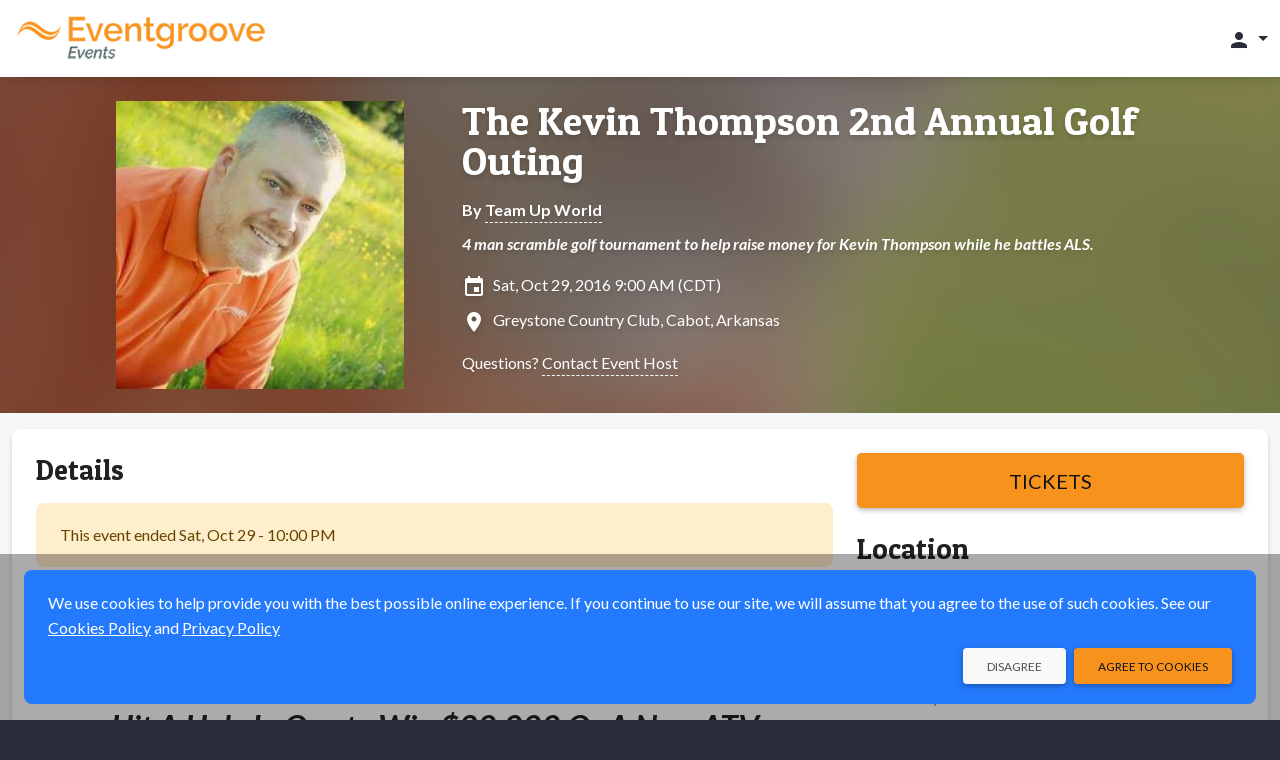

--- FILE ---
content_type: text/html;charset=UTF-8
request_url: https://events.eventgroove.com/event/20926
body_size: 11070
content:









	







	




































    




    











    
    
        
    





    


<!DOCTYPE html>
<html lang="en-US" >
    <head>
        <!-- VERSION: 5.973 |  -->
        <meta charset="utf-8" />
        <meta name="viewport" content="width=device-width, initial-scale=1, shrink-to-fit=no" />
        <meta http-equiv="x-ua-compatible" content="ie=edge" />
        <meta name="author" content="Eventgroove" />
        <meta name="description" content="4 man scramble golf tournament to help raise money for Kevin Thompson while he battles ALS. - Sat, Oct 29, 2016 - Cabot, AR - Get tickets online" />
        <meta name="keywords" content="sell tickets online, online ticket sales, online event management, event management software, events, online registration, sell tickets, email invitations, event management, registration software, PayPal, credit cards, online payments" />
        
        <meta name="format-detection" content="telephone=no" />
        <link rel="shortcut icon" href="/images/new/favicon.ico" />
        <link rel="apple-touch-icon" sizes="57x57" href="/images/new/m-Logo-57.png" />
        <link rel="apple-touch-icon" sizes="72x72" href="/images/new/m-Logo-72.png" />
        <link rel="apple-touch-icon" sizes="114x114" href="/images/new/m-Logo-114.png" />
        <link rel="apple-touch-icon" sizes="144x144" href="/images/new/m-Logo-144.png" />
        





    




        <title>The Kevin Thompson 2nd Annual Golf Outing: Sat, Oct 29, 2016</title>

        <link rel="preconnect" href="https://fonts.googleapis.com" />
        <link rel="preconnect" href="https://fonts.gstatic.com" crossorigin />
        <link href="https://fonts.googleapis.com/css2?family=Lato:ital,wght@0,300;0,400;0,500;0,700;1,300;1,400;1,700&family=Patua+One&display=swap" rel="stylesheet" />
        <link href="/styles/google-material-icons.css" rel="stylesheet" />
        <link href="/styles/materialdesignicons.min.css" rel="stylesheet" />
        <link href="/css/org-style" rel="stylesheet" />

        
            
            
                <link href="/styles/vuetify-v3.7.2.min.css" rel="stylesheet" />
                <link rel="stylesheet" type="text/css" media="all" href="https://d3p2nsbl2om3rr.cloudfront.net/jawr/css/gzip_553717417/bundles/public-vue3.css" />

            
            
        

        <script type="text/javascript">
            const appContext = '/';
            const subdivisionIsoCode = '';
            const baseURL = 'https://events.eventgroove.com';
            
            const hasWicketSession = false;
            
            const menuSearchData = null;
        </script>

        <style>
            .flag {
    background: transparent url(/images/Flags-Sprite-Circle.png) 0 0 no-repeat;
}

.seat-sales-icon {
    background: url('/images/seat-icons-sales.png') no-repeat;
}

.seat-icon {
    background: url('/images/seat-icons.png') no-repeat;
}

.credit-card-icon {
    background-image: url('/images/cardSprite_sm.png');
}

.hero-image .hero-background {
    background-image: var(--eg-hero-image);
}

.credit-card-icons,
.paypal-and-credit-card-icons {
    background-image: url('/images/tr-img-s5255d0e55a.png');
}

            
                
                    :root { --eg-hero-image: url('https://d3p2nsbl2om3rr.cloudfront.net/images/event/20926/event231542.jpg'); }
                
                
                
            
        </style>

        <link rel="canonical" href="https://events.eventgroove.com/event/20926">

		<meta property="name" content="The Kevin Thompson 2nd Annual Golf Outing" />
		<meta property="description" content="4 man scramble golf tournament to help raise money for Kevin Thompson while he battles ALS." />

		
			<script type="application/ld+json">[ {
  "@context" : "http://schema.org",
  "@type" : "event",
  "name" : "The Kevin Thompson 2nd Annual Golf Outing",
  "description" : "4 man scramble golf tournament to help raise money for Kevin Thompson while he battles ALS.",
  "image" : "https://d3p2nsbl2om3rr.cloudfront.net/images/event/20926/event231542.jpg",
  "startDate" : "2016-10-29T09:00-0500",
  "endDate" : "2016-10-29T22:00-0500",
  "url" : "https://events.eventgroove.com/event/20926",
  "location" : {
    "@type" : "Place",
    "name" : "Greystone Country Club",
    "address" : {
      "@type" : "PostalAddress",
      "addressLocality" : "Cabot",
      "addressRegion" : "AR",
      "postalCode" : "72023",
      "streetAddress" : "57 Greystone Blvd"
    }
  },
  "eventAttendanceMode" : "https://schema.org/OfflineEventAttendanceMode",
  "eventStatus" : "https://schema.org/EventScheduled",
  "organizer" : {
    "@type" : "Organization",
    "name" : "Team Up World LLC",
    "url" : "https://events.eventgroove.com/event/20926"
  }
} ]</script>
		

		<style>
			.ticketMessage > div { display:inline; }
			.sticky-purchase { background: #f5f7f8; margin-top: -8px; margin-bottom: 8px; box-shadow: 0 0 0 8px #f5f7f8; }

			@media (min-width: 992px) {
				.sticky-purchase { background: #fff; margin-top: -24px; margin-bottom: 0; box-shadow: none; }
			}
		</style>
        
            
                <meta property="og:type" content="website" />
		<meta property="og:title" content="The Kevin Thompson 2nd Annual Golf Outing: Sat, Oct 29, 2016" />
		<meta property="og:url" content="https://events.eventgroove.com/event/20926" />
		<meta property="og:site_name" content="Eventgroove" />
		<meta property="og:description" content="4 man scramble golf tournament to help raise money for Kevin Thompson while he battles ALS. - Sat, Oct 29, 2016 - Cabot, AR - Get tickets online" />
		<meta property="fb:admins" content="668978382" />

		
			
				<meta property="og:image" content="https://d3p2nsbl2om3rr.cloudfront.net/images/event/20926/thumb/event231542.jpg" />
				<meta itemprop="image" content="https://d3p2nsbl2om3rr.cloudfront.net/images/event/20926/thumb/event231542.jpg" />
			
			
		
            

            
        
    </head>

    <body class="eg-theme">
        
        





<!-- Google Tag Manager : May 2021 removed noscript tag -->
<script type="text/javascript">
    var dataLayer = dataLayer || [];   // only create if doesn't already exist
    dataLayer.push(
            {  
                'site':'events.eventgroove.com',   'region':'US',
                'gtmContainerId':'GTM-H5PB',  'production':'true',
                'serviceCode': 'TR', 'currency':'USD'
             }
    );
    dataLayer.push({'virtualPageViewUrl':'/event/20926'});
    var gtmContainerId = 'GTM-H5PB' ;
                         
    (function (w, d, s, l, i) {
        w[l] = w[l] || [];  w[l].push({'gtm.start': new Date().getTime(), event: 'gtm.js'});
        var f = d.getElementsByTagName(s)[0], j = d.createElement(s), dl = l != 'dataLayer' ? '&l=' + l : '';
        j.async = true;  j.src = '//www.googletagmanager.com/gtm.js?id=' + i + dl;
        j.addEventListener('load', function() {
            var _ge = new CustomEvent('gtm_loaded', { bubbles: true });
            d.dispatchEvent(_ge);
        });
        f.parentNode.insertBefore(j, f);
    })(window, document, 'script', 'dataLayer', gtmContainerId);
</script>


<script type="text/javascript" src="https://d3p2nsbl2om3rr.cloudfront.net/jawr/scripts/gzip_1050436887/bundles/google-analytics.js" ></script>

<!-- End Google Tag Manager -->

        <header class="fixed-top">
            <!-- Cross-site Navbar -->
            

            <!-- Navbar -->
            <nav class="navbar navbar-theme">
                <div class="container-fluid justify-content-between">
                    <button class="navbar-toggler d-block d-sm-none" type="button" data-mdb-toggle="collapse" data-mdb-target="#mobileSearchEventsPanel"
                            aria-controls="mobileSearchEventsPanel" aria-expanded="false" aria-label="Toggle search">
                        <span class="material-icons">search</span>
                    </button>

                    <!-- Brand -->
                    <a class="navbar-brand" href="/">
                        <img src="https://d3p2nsbl2om3rr.cloudfront.net/orgs/1/org_web_logo1_Eventgroove-Events-320.png" alt="Eventgroove Logo" class="system-logo img-fluid" />
                    </a>

                    <!-- Header Right links -->
                    <div class="navbar-nav ms-auto flex-row">
                        
                            <div id="topNavbarLinks" class="nav-links">
                                

                                
                            </div>

                            <ul class="navbar-nav d-flex d-lg-none">
                                <li class="nav-item">
                                    <a class="nav-link px-3" href="#" id="topNavLinksDropdown" role="button" data-mdb-toggle="dropdown" aria-expanded="false">
                                        <span class="material-icons">more_vert</span>
                                    </a>
                                    <ul id="topNavbarDropdownLinks" class="dropdown-menu dropdown-menu-end" aria-labelledby="topNavLinksDropdown">
                                        
                                            <li><a class="dropdown-item" href="https://www.eventgroove.com/events/demo/" target="_blank" rel="noopener">Request a Demo</a></li>
                                        
                                        
                                            <li><a class="dropdown-item" href="/create_event" rel="nofollow">Create an Event</a></li>
                                        
                                    </ul>
                                </li>
                            </ul>
                        

                        <!-- Dropdown menu -->
                        
                            <ul class="navbar-nav">
                                <li class="nav-item">
                                    <a class="nav-link dropdown-toggle" href="#" id="accountDropdown" role="button" data-mdb-toggle="dropdown" aria-expanded="false">
                                        <span class="material-icons">person</span>
                                        <span class="d-none d-md-inline"></span>
                                    </a>
                                    <ul id="accountDropDownLinks" class="dropdown-menu dropdown-menu-end" aria-labelledby="accountDropdown">
                                        
                                            <li>
                                                <a class="dropdown-item" href="/sign_in">
                                                    Sign In
                                                    
                                                </a>
                                            </li>
                                            
                                            
                                        
                                            <li>
                                                <a class="dropdown-item" href="/browse/1">
                                                    Events
                                                    
                                                </a>
                                            </li>
                                            
                                            
                                        
                                    </ul>
                                </li>
                            </ul>
                        
                    </div>
                </div>
            </nav>

            <div id="mobileSearchEventsPanel" class="collapse p-3 bg-dark">
                <form action="/search/" method="get" class="row">
                    <input type="hidden" name="days" value="0" />
                    <div class="col-9">
                        <label class="visually-hidden" for="inputSearchEventsMobile">Search events</label>
                        <div class="input-group">
                            <input type="text" class="form-control" id="inputSearchEventsMobile" name="query" placeholder="Search events" />
                        </div>
                    </div>
                    <div class="col-3">
                        <button type="submit" class="btn btn-primary btn-block">Search</button>
                    </div>
                </form>
            </div>
        </header>

        <!-- Main Content -->
        <main>
            <div class="hero-image event-hero">
                <div class="hero-background"></div>
                <div class="container event-data py-4">
                    <div class="row">
                        <div class="col-md-4 text-center event-image">
                            <img class="img-fluid" src="https://d3p2nsbl2om3rr.cloudfront.net/images/event/20926/event231542.jpg" alt="Event logo" />
                        </div>
                        <div class="col-md-8 event-info mt-3 mt-md-0">
                            





<h1><a href="/event/20926">The Kevin Thompson 2nd Annual Golf Outing</a></h1>


	
		
			<div class="mt-3 fw-bold">
				By <a href="/Teamupworld">Team Up World </a>
			</div>
		
		
	



	<div class="mt-2 fw-bold fst-italic">
		4 man scramble golf tournament to help raise money for Kevin Thompson while he battles ALS.
	</div>


<div class="mt-3 icon-left">
	<span class="material-icons">insert_invitation</span>
	Sat, Oct 29, 2016 9:00 AM (CDT)
	
</div>

<div class="mt-2 icon-left">
	
		
			<span class="material-icons">location_on</span>
			Greystone Country Club,
			Cabot,
			Arkansas
		
		
	
</div>



	<div class="mt-3">
		Questions?
		<a class="clickable" href="/contact_event_host/eventId/20926/" rel="nofollow" target="_blank">
			Contact Event Host
		</a>
	</div>



                        </div>
                    </div>
                </div>
            </div>

            <div class="container-xxl pt-2">
                <section class="mt-2 mb-4">
                    
		<div id="fb-root"></div>
		<script async defer crossorigin="anonymous" src="https://connect.facebook.net/en_US/sdk.js#xfbml=1&version=v15.0" nonce="QpwZ0fDB"></script>

		<div id="event-info">
			<v-app>
				
					<div class="sticky-top py-4 sticky-purchase d-lg-none">
						<div class="row justify-content-center">
							<div class="col-sm-6 col-md-4 d-lg-none">
								<a class="btn btn-primary btn-lg btn-block fs-5" href="/event/20926/purchase" rel="nofollow">
									Tickets
								</a>
							</div>
						</div>
					</div>
				

				

				<div v-cloak class="card">
					<div class="card-body">
						

						<div class="row">
							<div class="col-lg-8">
								<ul id="eventInfoTabs" class="nav nav-tabs" role="tablist">
									<li class="nav-item mb-3" :class="{'d-lg-none': numTabs === 2}" role="presentation">
										<a id="eventInfoTabDetails" data-mdb-toggle="tab" href="#eventInfoPanelDetails" role="tab"
										   class="nav-link fs-6 text-center active" aria-controls="eventInfoPanelDetails" aria-selected="true">
											<span class="material-icons fs-1 fs-lg-4 me-xl-1" aria-label="Details" title="Details">info</span>
											<span class="fs-8 fs-lg-6 d-block d-lg-inline">Details</span>
										</a>
									</li>
									
									
									
									<li class="nav-item mb-3" role="presentation" v-if="tracks?.length">
										<a id="eventInfoTabTracks" data-mdb-toggle="tab" href="#eventInfoPanelTracks" role="tab"
										   class="nav-link fs-6 text-center" aria-controls="eventInfoPanelTracks" aria-selected="false">
											<span class="material-icons fs-1 fs-lg-4 me-xl-1"
											      aria-label="tracks"
											      title="tracks">calendar_view_week</span>
											<span class="fs-8 fs-lg-6 d-block d-lg-inline">tracks</span>
										</a>
									</li>
									<li class="nav-item d-lg-none mb-3" role="presentation">
										<a id="eventInfoTabLocation" data-mdb-toggle="tab" href="#eventInfoPanelLocation" role="tab"
										   class="nav-link fs-6 text-center" aria-controls="eventInfoPanelLocation" aria-selected="false">
											
												
													<span class="material-icons fs-1 fs-lg-4 me-xl-1" aria-label="Location" title="Location">location_on</span>
													<span class="fs-8 fs-lg-6 d-block d-lg-inline">Location</span>
												
												
											
										</a>
									</li>
								</ul>

								<div class="tab-content">
									<div id="eventInfoPanelDetails" class="tab-pane fade show active" role="tabpanel" aria-labelledby="eventInfoTabDetails">
										<h3 class="display-3 mb-4" :class="{'d-none': numTabs !== 2}">Details</h3>

										
											

											
												<div class="alert alert-warning" role="alert">
													This event ended
													Sat, Oct 29 - 10:00 PM
												</div>
											

											
										

										

										
											<div class="event-details"><div style="text-align: center;" data-mce-style="text-align: center;"><span class="_4n-j fsl"> Join us for a four man scramble golf tournament to help raise money for Kevin Thompson while he battles ALS. There will be a $20,000 prize for a hole in one on one par 3 hole and $1,500 on the other the other par 3. Catfish lunch will be served during awards banquet. </span></div><div style="text-align: center;" data-mce-style="text-align: center;">Please help this golf tournament be a success and sign up for a team or hole sponsor today! <br><br><span style="font-size: 2em;" data-mce-style="font-size: 2em;"><strong><em>Hit A Hole In One to Win $20,000 Or A New ATV</em> </strong></span><br><br><strong><span style="font-family: serif; font-size: 1.5em; background-color: #ffffff; color: #008000;" data-mce-style="font-family: serif; font-size: 1.5em; background-color: #ffffff; color: #008000;"><span class="fsl">Will have closest to pin prizes and a long drive prize,<br></span><span class="_5yl5">door prizes and gift bags</span></span></strong><br><br><span style="font-family: serif; font-size: 1.5em;" data-mce-style="font-family: serif; font-size: 1.5em;"><strong>The Kevin Thompson Inaugural Golf Outing<br><br><span style="color: rgb(0, 0, 255); font-size: 1.25em;" data-mce-style="color: #0000ff; font-size: 1.25em;">'Presented By Stallion'</span><br><br>October 29, 2016<br><br>9:00AM</strong></span><br><br>Greystone Country Club<br>57 Greystone Blvd. <br>Cabot, AR 72023<br><strong>Phone</strong>: 501-941-4444<br><br>Contact Lara Blume McGee with ALS In Wonderland Foundation to purchase a team or hole sponsor<br>501.492.6955<br><strong><span style="color: #008000;" data-mce-style="color: #008000;">ALS In Wonderland Foundation is a 501(c) (3) 46-1826315</span></strong><br><strong><span style="color: #008000;" data-mce-style="color: #008000;">www.alsinwonderland.com</span></strong><br><strong><span style="color: #008000;" data-mce-style="color: #008000;">Donations are tax deductible.<br><br></span><span style="background-color: #ffffff; font-size: 1.5em; color: #000000;" data-mce-style="background-color: #ffffff; font-size: 1.5em; color: #000000;"><span style="font-size: 2em; color: #0000ff;" data-mce-style="font-size: 2em; color: #0000ff;">Sponsors</span><br></span></strong><br><strong><span class="_5yl5" style="font-size: 1.25em;" data-mce-style="font-size: 1.25em;">Venture Realty Group</span></strong><span class="_5yl5"> <br><br><span style="font-size: 1.25em;" data-mce-style="font-size: 1.25em;"><strong>Bad Boy Mower<br><br>Angie Tyner <br><br>Home Medical <br><br>Sherri Cox</strong></span></span><span style="font-size: 1.25em;" data-mce-style="font-size: 1.25em;"><strong><span class="_5yl5"><br><br>Limb Line<br><br>GEC<br></span></strong></span><br><span style="font-size: 1.25em;" data-mce-style="font-size: 1.25em;"><strong><span class="_5yl5"><span class="_5yl5">Henard Utility</span><br><br>Independence County Off Road<br><br>The Range Trading &amp; Supply</span></strong></span><br></div></div>
										

										
											<div class="mt-6 d-block d-lg-none">
												<div class="social-media-share share-facebook">
													<div class="fb-like" data-href="https://events.eventgroove.com/event/20926" data-width=""
													     data-layout="button" data-action="like" data-size="large" data-share="true"></div>
												</div>
												<div class="social-media-share share-twitter">
													<a href="https://twitter.com/share?ref_src=twsrc%5Etfw" class="twitter-share-button"
													   data-size="large" data-url="https://events.eventgroove.com/event/20926" data-show-count="false">Tweet</a>
												</div>
											</div>
										
									</div>

									<div id="eventInfoPanelSponsors" class="tab-pane fade" role="tabpanel" aria-labelledby="eventInfoTabSponsors">
										<div class="event-details"></div>
									</div>

									<div id="eventInfoPanelDates" class="tab-pane fade" role="tabpanel" aria-labelledby="eventInfoTabDates">
										
									</div>

									<div id="eventInfoPanelFundraising" class="tab-pane fade" role="tabpanel" aria-labelledby="eventInfoTabFundraising">
										<div v-if="!campaigns" class="alert alert-warning" role="alert">
											<div class="spinner-border spinner-border-sm me-2" role="status">
												<span class="visually-hidden">Loading...</span>
											</div>
											Loading...
										</div>

										<div v-else-if="!campaigns.length" class="alert alert-warning" role="alert">
											No fundraising information was found.
										</div>

										<div v-else class="vstack stack-divided">
											<div v-for="campaign in campaigns">
												<div class="fs-5 fw-bold text-primary">{{ campaign.name }}</div>
												<div class="fw-bold">
													Visit <a :href="campaign.url" target="_blank" rel="noopener">fundraiser page</a> to
													{{ campaign.ctaLabel.toLowerCase() }}
												</div>

												<div v-if="campaign.items && campaign.items.length" class="mt-3 border-top">
													<div v-for="item in campaign.items" class="mt-3 pb-3 border-bottom">
														<div class="row justify-content-center">
															<div class="col-sm-8">
																<div class="fs-5 fw-bold">{{ item.name }}</div>
																<div v-html="item.description"></div>
															</div>
															<div class="col-8 col-sm-4 mt-3 mt-sm-0">
																<a :href="campaign.url" target="_blank" rel="noopener">
																	<img class="img-fluid" :src="item.thumbnailUrl" :alt="item.name" />
																</a>
															</div>
														</div>
													</div>
												</div>

												<div class="mt-3 mb-6">
													<a class="btn btn-primary d-block d-sm-inline-block" target="_blank" rel="noopener" :href="campaign.url">
														Visit Fundraiser Page
													</a>
												</div>
											</div>
										</div>
									</div>

									<div id="eventInfoPanelTracks" v-if="tracks?.length" class="tab-pane fade" role="tabpanel" aria-labelledby="eventInfoTabTracks">
										<div class="accordion mt-3" id="accordionTracks">
											<div v-for="track in tracks" class="accordion-item">
												<h2 class="accordion-header" :id="'headingTrack' + track.id">
													<button class="accordion-button collapsed" type="button" data-mdb-toggle="collapse"
													        :data-mdb-target="'#collapseTrack' + track.id" aria-expanded="true"
													        :aria-controls="'collapseTrack' + track.id" v-on:click="loadTrackPerformances(track.id)">
														{{ track.name }}
													</button>
												</h2>
												<div :id="'collapseTrack' + track.id" class="accordion-collapse collapse"
												     :aria-labelledby="'headingTrack' + track.id" data-mdb-parent="#accordionTracks">
													<div class="accordion-body">
														<div class="truncated-text truncated">
															<div v-html="track.longDescription"></div>
														</div>

														<div v-if="!track.performances" class="alert alert-warning mt-3" role="alert">
															<div class="spinner-border spinner-border-sm me-2" role="status">
																<span class="visually-hidden">Loading...</span>
															</div>
															Loading...
														</div>

														<div v-else-if="!track.performances.length" class="alert alert-warning mt-3" role="alert">
															No performances assigned to this
															track.
														</div>

														<div v-else class="vstack stack-divided mt-3 pt-3 border-top">
															<div v-for="performance in track.performances">
																<div class="fs-5">{{ performance.title }}</div>
																{{ performance.startDateDisp }} -
																{{ performance.endDateHH }} {{ performance.endDateMM }} {{ performance.endDateAMPM }}
																<div class="fst-italic">{{ performance.description }}</div>
															</div>
														</div>
													</div>
												</div>
											</div>
										</div>
									</div>

									<div id="eventInfoPanelLocation" class="tab-pane fade" role="tabpanel" aria-labelledby="eventInfoTabLocation">
										
											

											
												<div v-if="!googleMapImageUrl">
													<a href="https://maps.google.com?q=57+Greystone+Blvd+Cabot+Arkansas+72023" target="_blank" rel="noopener">
														See Map
													</a>
												</div>

												
													<a v-show="googleMapImageUrl" :href="'https://maps.google.com/maps?daddr=' + mapAddress" target="_map">
														<img class="img-fluid" :src="googleMapImageUrl"
														     alt="Map of Greystone Country Club" />
													</a>

													<div v-if="directions && directions.length" class="mt-3">
														{{ directions }}
													</div>
												

												<div class="mt-6 icon-left">
													<div class="material-icons nudge-up-5">location_on</div>
													<span class="fs-5 fw-bold">Greystone Country Club</span>
													
														<div>57 Greystone Blvd</div>
													
													<div>
														Cabot,
														Arkansas
														72023
													</div>
												</div>

												
											
										
									</div>
								</div>
							</div>

							<div class="col-lg-4 d-none d-lg-block">
								
									<div class="sticky-top py-6 bg-white sticky-purchase">
										<a class="btn btn-primary btn-lg btn-block fs-5" href="/event/20926/purchase" rel="nofollow">
											Tickets
										</a>
									</div>
								

								

								<h3 class="display-3 mb-4">Location</h3>

								
									

									
										<div v-if="!googleMapImageUrl">
											<a href="https://maps.google.com?q=57+Greystone+Blvd+Cabot+Arkansas+72023" target="_blank" rel="noopener">
												See Map
											</a>
										</div>

										
											<a v-show="googleMapImageUrl" :href="'https://maps.google.com/maps?daddr=' + mapAddress" target="_map">
												<img class="img-fluid rounded-4" :src="googleMapImageUrl"
												     alt="Map of Greystone Country Club" />
											</a>

											<div v-if="directions && directions.length" class="mt-3">
												{{ directions }}
											</div>
										

										<div class="mt-6 icon-left">
											<div class="material-icons nudge-up-5">location_on</div>
											<span class="fs-5 fw-bold">Greystone Country Club</span>
											
												<div>57 Greystone Blvd</div>
											
											<div>
												Cabot,
												Arkansas
												72023
											</div>
										</div>

										

										
											<div class="mt-6 text-center">
												<div class="social-media-share share-facebook">
													<div class="fb-share-button" data-href="https://events.eventgroove.com/event/20926" data-layout="button" data-size="large">
														<a target="_blank"
														   href="https://www.facebook.com/sharer/sharer.php?u=https://events.eventgroove.com/event/20926&amp;src=sdkpreparse"
														   class="fb-xfbml-parse-ignore">Share</a>
													</div>
												</div>

												<div class="social-media-share share-twitter">
													<a href="https://twitter.com/share?ref_src=twsrc%5Etfw" class="twitter-share-button"
													   data-size="large" data-url="https://events.eventgroove.com/event/20926" data-show-count="false">Tweet</a>
												</div>
											</div>
										
									
								
							</div>
						</div>
					</div>
				</div>

				
			</v-app>
		</div>
	
                </section>
            </div>
        </main>

        







<!-- this is the nav footer tag file -->
<footer class="text-center pt-4 text-lg-start">
	

   <div class="copyright">
      <div class="container px-4 pb-4">
		  <div class="row">
			  <div class="col-md-6 offset-md-3 text-center my-3">
				  © Elk River Systems, Inc. 2026
			  </div>
			  <div class="col-md-3">
				  




   <img class="img-fluid security-image" src="https://d3p2nsbl2om3rr.cloudfront.net/jawr/images/cb2424430072/images/new/SecurityBadge.png" alt="Secure 256 bit SSL Certified" />


			  </div>
		  </div>
      </div>
   </div>

	






	






	






</footer>


        <div id="modalSysAlert" class="modal fade" tabindex="-1" aria-hidden="true">
            <div class="modal-dialog modal-sm">
                <div class="modal-content">
                    <div class="modal-body">
                        <p></p>
                        <div>
                            <button type="button" class="btn btn-primary btn-sm float-end" data-mdb-dismiss="modal"></button>
                            <button type="button" class="btn btn-flat btn-sm float-end me-3" data-mdb-dismiss="modal"></button>
                        </div>
                    </div>
                </div>
            </div>
        </div>

        

        
            <!-- useVue3 is true: include Vue and Vuetify v3.x -->
            
            
                <script type="text/javascript" src="https://d3p2nsbl2om3rr.cloudfront.net/jawr/scripts/gzip_460039308/bundles/vue3-min.js" ></script>

            
        

        <!-- Hubspot Tracking -->
        

        <script type="text/javascript" src="https://d3p2nsbl2om3rr.cloudfront.net/jawr/scripts/gzip_N997554500/bundles/public.js" ></script>


        





		<script async src="https://platform.twitter.com/widgets.js" charset="utf-8"></script>
		<script>try {
window.addEventListener('gtm_loaded', function() {
egGoogleAnalytics.sendViewItemEvent('The Kevin Thompson 2nd Annual Golf Outing', '20926', 'Team Up World LLC', 'Other');});} 
catch (e) { }; 
</script>

		<script type="application/ecmascript">
			const app = Vue.createApp({
				data: function () {
					return {
						version: 'v' + Vue.version,
						numTabs: 0,
						mapAddress: null,
						googleMapImageUrl: null,
						directions: null,
						campaigns: null,
						tracks: [],
						settings: {
							initialData: {"shoppingCartModel":{"errors":[],"infoMessage":null,"donationValue":0.0,"checksum":0,"ticketHoldId":"4391597216CC996623A5C277B3EAB70F","contents":[],"flattenedContents":[]},"venue":{"venueId":12692,"userId":null,"name":"Greystone Country Club","address1":"57 Greystone Blvd","address2":"","city":"Cabot","state":{"id":3,"description":"Arkansas","code":"AR","timezone":"CST","region":null,"allInPricing":false},"zipCode":"72023","latitude":35.020985,"longitude":-92.06449,"distance":null,"enterLatLong":false,"directions":null,"countryModel":{"id":1,"name":"United States","code":"US","regionType":"state","enabled":true,"showIndex":-4,"usa":true},"phoneNumber":null,"email":null,"totalCapacity":0,"url":null,"user":null,"password":null,"code":null,"details":null,"displayVenueMap":true,"uploadPath":null,"uploadMaxSize":0,"states":null,"venueMapModel":null,"venueAutoCompleteTextFieldModel":{"object":null,"objects":{},"selectedObjectId":null},"userAutoCompleteTextFieldModel":{"object":null,"objects":{},"selectedObjectId":null},"hasLayout":false,"layoutModel":{"id":null,"eventId":null,"fileName":null,"fileUploaded":null,"ownerType":null,"contextRelativeURL":null,"filesToBeRemoved":[],"venueId":12692,"sections":[],"approved":false,"sectionMapJson":null,"imageFile":null},"hasSections":false,"hasSoldTicket":false,"eventId":null,"unlimited":false,"image":null,"online":false,"onlineUrl":null,"onlineInfo":null,"onlineEmbed":null,"onlineContent":null,"archived":false,"country":{"id":1,"name":"United States","code":"US","regionType":"state","enabled":true,"showIndex":-4,"usa":true},"dto":{"id":12692,"name":"Greystone Country Club","city":null,"state":null,"online":false,"archived":false,"ownerName":null,"ownerEmail":null,"ownerId":null,"creationDate":null,"totalCapacity":0,"upcomingEvents":null,"totalEvents":null,"hasLayout":false,"newVenueDTO":false}},"inProgress":false,"startDatesShort":{},"ticketsSalesEndDates":{},"startDatesMedium":{},"type":{"ticketed":true,"name":"TICKETED"},"startDatesLong":{},"duration":"Saturday, October 29, 2016 at 9:00 AM (CDT)","analyticsJS":"try {\nwindow.addEventListener('gtm_loaded', function() {\negGoogleAnalytics.sendViewItemEvent('The Kevin Thompson 2nd Annual Golf Outing', '20926', 'Team Up World LLC', 'Other');});} \ncatch (e) { }; \n","multiDay":{},"eventImg":"https://d3p2nsbl2om3rr.cloudfront.net/images/event/20926/event231542.jpg","durations":{},"event":{"userId":null,"eventId":20926,"title":"The Kevin Thompson 2nd Annual Golf Outing","customUrl":null,"recurringSeries":false,"useCalendarView":false,"details":"<div style=\"text-align: center;\" data-mce-style=\"text-align: center;\"><span class=\"_4n-j fsl\"> Join us for a four man scramble golf tournament to help raise money for Kevin Thompson while he battles ALS. There will be a $20,000 prize for a hole in one on one par 3 hole and $1,500 on the other the other par 3. Catfish lunch will be served during awards banquet. </span></div><div style=\"text-align: center;\" data-mce-style=\"text-align: center;\">Please help this golf tournament be a success and sign up for a team or hole sponsor today! <br><br><span style=\"font-size: 2em;\" data-mce-style=\"font-size: 2em;\"><strong><em>Hit A Hole In One to Win $20,000 Or A New ATV</em> </strong></span><br><br><strong><span style=\"font-family: serif; font-size: 1.5em; background-color: #ffffff; color: #008000;\" data-mce-style=\"font-family: serif; font-size: 1.5em; background-color: #ffffff; color: #008000;\"><span class=\"fsl\">Will have closest to pin prizes and a long drive prize,<br></span><span class=\"_5yl5\">door prizes and gift bags</span></span></strong><br><br><span style=\"font-family: serif; font-size: 1.5em;\" data-mce-style=\"font-family: serif; font-size: 1.5em;\"><strong>The Kevin Thompson Inaugural Golf Outing<br><br><span style=\"color: rgb(0, 0, 255); font-size: 1.25em;\" data-mce-style=\"color: #0000ff; font-size: 1.25em;\">'Presented By Stallion'</span><br><br>October 29, 2016<br><br>9:00AM</strong></span><br><br>Greystone Country Club<br>57 Greystone Blvd. <br>Cabot, AR 72023<br><strong>Phone</strong>: 501-941-4444<br><br>Contact Lara Blume McGee with ALS In Wonderland Foundation to purchase a team or hole sponsor<br>501.492.6955<br><strong><span style=\"color: #008000;\" data-mce-style=\"color: #008000;\">ALS In Wonderland Foundation is a 501(c) (3) 46-1826315</span></strong><br><strong><span style=\"color: #008000;\" data-mce-style=\"color: #008000;\">www.alsinwonderland.com</span></strong><br><strong><span style=\"color: #008000;\" data-mce-style=\"color: #008000;\">Donations are tax deductible.<br><br></span><span style=\"background-color: #ffffff; font-size: 1.5em; color: #000000;\" data-mce-style=\"background-color: #ffffff; font-size: 1.5em; color: #000000;\"><span style=\"font-size: 2em; color: #0000ff;\" data-mce-style=\"font-size: 2em; color: #0000ff;\">Sponsors</span><br></span></strong><br><strong><span class=\"_5yl5\" style=\"font-size: 1.25em;\" data-mce-style=\"font-size: 1.25em;\">Venture Realty Group</span></strong><span class=\"_5yl5\"> <br><br><span style=\"font-size: 1.25em;\" data-mce-style=\"font-size: 1.25em;\"><strong>Bad Boy Mower<br><br>Angie Tyner <br><br>Home Medical <br><br>Sherri Cox</strong></span></span><span style=\"font-size: 1.25em;\" data-mce-style=\"font-size: 1.25em;\"><strong><span class=\"_5yl5\"><br><br>Limb Line<br><br>GEC<br></span></strong></span><br><span style=\"font-size: 1.25em;\" data-mce-style=\"font-size: 1.25em;\"><strong><span class=\"_5yl5\"><span class=\"_5yl5\">Henard Utility</span><br><br>Independence County Off Road<br><br>The Range Trading &amp; Supply</span></strong></span><br></div>","shortDetails":"4 man scramble golf tournament to help raise money for Kevin Thompson while he battles ALS.","sponsorDetails":"","ownerName":"Team Up World LLC","finished":true,"promotion":false,"inProgress":false,"openGathering":true,"uploadMaxSize":0,"startDate":1477749600000,"duration":"PT13H","endDate":1477796400000,"restrictions":null,"featured":false,"hasSoldTickets":false,"hasOwnerPaymentAccountsDefined":false,"needsPaymentMethod":false,"printTickets":false,"startEvent":false,"publishFailed":false,"isEditing":false,"editableVenue":false,"finishFailed":false,"sendInvitation":false,"addSearchCategory":false,"currentWizardStep":0,"countNews":0,"ticketImage":null,"ticketMessage":null,"fraudScore":0,"invitesSent":0,"invitesLimit":0},"performances":[],"googleApiKey":"AIzaSyB0X6v4ZSS-QFAFLAHM_r5LxgTeNKc1T04","eventPriceRange":"","suggestedDonation":20.0,"isPublished":false,"donationOrganization":"ALS In Wonderland Foundation - Kevin Thompson","googleMapImageUrl":"https://maps.googleapis.com/maps/api/staticmap?center=57+Greystone+Blvd%2C+Cabot%2C+Arkansas%2C+72023&zoom=14&size=375x300&markers=size:mid%7Ccolor:red%7C57+Greystone+Blvd%2C+Cabot%2C+Arkansas%2C+72023&key=AIzaSyB0X6v4ZSS-QFAFLAHM_r5LxgTeNKc1T04&signature=5aiczhQDP5jQTP21QTGxxQe2TOs=","timeZone":"CST","isFinished":true,"showDonation":true,"usePayPal":false,"performanceFormattedDatesTimes":{},"isDisplayGoogleMap":true,"numPerformances":0,"eventSchemaJsonLd":"[ {\n  \"@context\" : \"http://schema.org\",\n  \"@type\" : \"event\",\n  \"name\" : \"The Kevin Thompson 2nd Annual Golf Outing\",\n  \"description\" : \"4 man scramble golf tournament to help raise money for Kevin Thompson while he battles ALS.\",\n  \"image\" : \"https://d3p2nsbl2om3rr.cloudfront.net/images/event/20926/event231542.jpg\",\n  \"startDate\" : \"2016-10-29T09:00-0500\",\n  \"endDate\" : \"2016-10-29T22:00-0500\",\n  \"url\" : \"https://events.eventgroove.com/event/20926\",\n  \"location\" : {\n    \"@type\" : \"Place\",\n    \"name\" : \"Greystone Country Club\",\n    \"address\" : {\n      \"@type\" : \"PostalAddress\",\n      \"addressLocality\" : \"Cabot\",\n      \"addressRegion\" : \"AR\",\n      \"postalCode\" : \"72023\",\n      \"streetAddress\" : \"57 Greystone Blvd\"\n    }\n  },\n  \"eventAttendanceMode\" : \"https://schema.org/OfflineEventAttendanceMode\",\n  \"eventStatus\" : \"https://schema.org/EventScheduled\",\n  \"organizer\" : {\n    \"@type\" : \"Organization\",\n    \"name\" : \"Team Up World LLC\",\n    \"url\" : \"https://events.eventgroove.com/event/20926\"\n  }\n} ]","startDates":{},"displayDate":"Sat, Oct 29, 2016 9:00 AM (CDT)","eventStatus":"FINISHED","hasTicketTypes":true,"durationShort":"Oct 29, 2016 at 9:00 AM (CDT)","endDates":{},"performanceSalesEndDates":{}}
						},
						validation: {
							required: value => { return validateRequired(value) || '' },
							email: value => { return validateEmail(value) || 'Invalid email address' }
						}
					};
				},

				methods: {
					loadFundraisingCampaigns: function () {
						// Only load the campaigns once
						if (this.campaigns)
							return;

						fetch('/fundraising/1/campaignsById/47513/?campaignIds=' + encodeURIComponent(''), {
							method: 'get',
							headers: { 'Content-Type': 'application/json', 'Accept': 'application/json' },
							credentials: 'same-origin'
						})
						.then(checkStatus)
						.then(toJson)
						.then(result => {
							this.campaigns = result;
							Vue.nextTick(function () {
								reInitCustomComponents();
							});
						})
						.catch(error => {
							setFixedAlert('Error getting fundraising campaigns: ' + getErrorMessage(error), 'alert-danger');
						})
						.finally(() => {
							if (!this.campaigns)
								this.campaigns = [];
						});
					},

					loadTrackPerformances: function (trackId) {
						if (!this.tracks?.length)
							return;

						const track = this.tracks.find(x => x.id === trackId);
						if (!track || track.performances)
							return;

						fetch('/track/' + trackId + '/performances/', {
							method: 'get',
							headers: { 'Content-Type': 'application/json', 'Accept': 'application/json' },
							credentials: 'same-origin'
						})
						.then(checkStatus)
						.then(toJson)
						.then(result => {
							track.performances = result;
						})
						.catch(error => {
							track.performances = [];
							setFixedAlert('Error getting track data: ' + getErrorMessage(error),
								'alert-danger');
						});
					}
				},

				beforeMount: function () {
					clearFixedAlerts();

					if (!this.settings.initialData)
						return;

					if (window.self !== window.top)
						console.info(window.location.href + ' loaded in iFrame from ' + document.referrer);

					if (this.settings.initialData.isDisplayGoogleMap) {
						const stateCode = this.settings.initialData.venue.state && this.settings.initialData.venue.state.code
							? ',' + this.settings.initialData.venue.state.code
							: '';
						const address = this.settings.initialData.venue.enterLatLong && this.settings.initialData.venue.latitude && this.settings.initialData.venue.longitude
							? this.settings.initialData.venue.latitude + ',' + this.settings.initialData.venue.longitude
							: this.settings.initialData.venue.address1 + ',' + this.settings.initialData.venue.city + stateCode + ',' + this.settings.initialData.venue.zipCode;

						this.mapAddress = encodeURIComponent(address);
						this.googleMapImageUrl = this.settings.initialData.googleMapImageUrl;
						this.directions = this.settings.initialData.venue.directions;
					}

					// Init the admin event search field in the dropdown
					const eventSearchField = document.getElementById('eventSearchTerm');
					if (eventSearchField)
						eventSearchField.value = '20926';
				},

				mounted: function () {
					const tabs = document.querySelectorAll('#eventInfoTabs > li.nav-item');
					this.numTabs = (tabs ? tabs.length : 0);
				}
			});

			createVuetify('#event-info');
		</script>

        <div id="browserCheck" class="vstack system-alerts d-none"></div>

        <script type="text/javascript">
            
            try {
                new Function('null ?? false;');
            } catch (e) {
                // Use 'var' for maximum browser support
                var browserCheckElem = document.getElementById('browserCheck');
                browserCheckElem.innerHTML = '<div class="alert alert-danger show" role="alert"><strong class="fs-5">Please upgrade your browser.</strong><br/>This website uses technology that your browser does not support and will not work properly without using a newer version.</div>';
                browserCheckElem.classList.remove('d-none');
           }
        </script>

        
            <script>
                function cookieResponse(accept) {
                    fetch('/' + (accept ? 'accept' : 'decline') + '_cookies', {
                        method: 'post',
                        headers: { 'Accept': 'application/json' },
                        credentials: 'same-origin'
                    });
                }

                const options = {
                    confirmText: 'Agree to Cookies',
                    cancelText: 'Disagree'
                };

                const cookieHtm = 'We use cookies to help provide you with the best possible online experience. ' +
                    'If you continue to use our site, we will assume that you agree to the use of such cookies. ' +
                    'See our <a href="/cookies" target="_new">Cookies Policy</a> and <a href="/privacy" target="_new">Privacy Policy</a>';

                addFixedConfirm(cookieHtm, options).then(
                    () => cookieResponse(true),
                    () => cookieResponse(false)
                );
            </script>
        
    </body>
</html>

